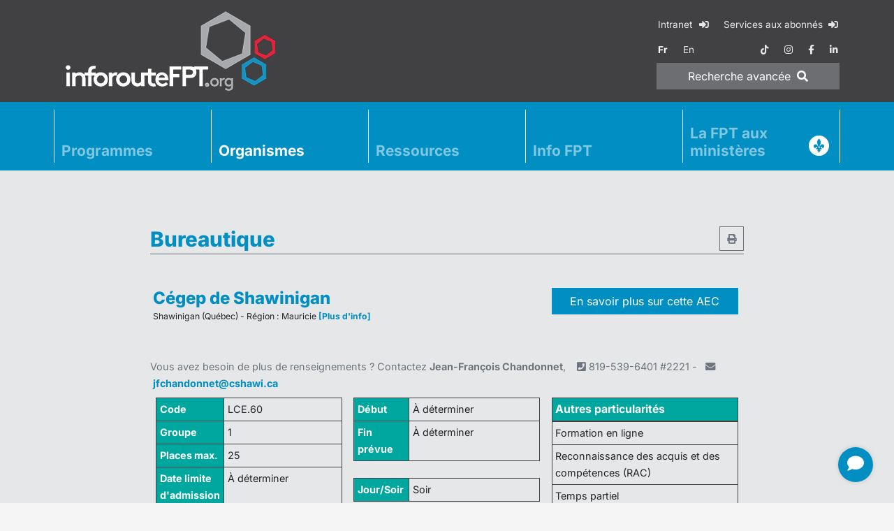

--- FILE ---
content_type: text/html; charset=utf-8
request_url: https://www.inforoutefpt.org/formation-technique/attestation-etudes-collegiales/groupes/17095
body_size: 12767
content:

<!DOCTYPE html>
<html id="html" lang="fr">
<head><meta charset="utf-8" /><meta name="viewport" content="width=device-width, initial-scale=1, shrink-to-fit=no" /><meta http-equiv="X-UA-Compatible" content="IE=edge,chrome=1" /><title>
	
    Bureautique (Détails de groupe)
    - Inforoute FPT

</title><meta id="MetaDesc" name="description" content="" /><meta name="msvalidate.01" content="A64AEB3F43A749BF21575F94437EA9A7" /><meta name="verify-v1" content="30MvyZmeRA2is0Xp7z1SKVt07t1sY9QgtO8EYtUfUvc=" /><meta name="y_key" content="f612993b94cf0527" /><meta name="google-site-verification" content="0B9d2hl6LmmhfGvyt17ZBE0Rm6RLNBRPvuqhuylMH8U" /><meta name="apple-mobile-web-app-title" content="InforouteFPT" /><meta name="application-name" content="InforouteFPT" /><meta name="msapplication-TileColor" content="#ffffff" /><meta id="MetaOgImg" property="og:image" content="https://www.inforoutefpt.org/images/ogImageDefault.jpg" /><meta property="og:site_name" content="Inforoute FPT" /><meta id="ogUrl" property="og:url" content="https://www.inforoutefpt.org/formation-technique/attestation-etudes-collegiales/groupes/17095" />

    <!--
    <script src="/bundles/modernizr?v=inCVuEFe6J4Q07A0AcRsbJic_UE5MwpRMNGcOtk94TE1"></script>

    -->
    <link rel="alternate" href="https://www.inforoutefpt.org/formation-technique/attestation-etudes-collegiales/groupes/17095" hreflang="x-default" /><link id="lnkCanonical" rel="canonical" href="https://www.inforoutefpt.org/formation-technique/attestation-etudes-collegiales/groupes/17095" /><link rel="apple-touch-icon" sizes="57x57" href="/images/favicons/apple-touch-icon-57x57.png" /><link rel="apple-touch-icon" sizes="60x60" href="/images/favicons/apple-touch-icon-60x60.png" /><link rel="apple-touch-icon" sizes="72x72" href="/images/favicons/apple-touch-icon-72x72.png" /><link rel="apple-touch-icon" sizes="76x76" href="/images/favicons/apple-touch-icon-76x76.png" /><link rel="apple-touch-icon" sizes="114x114" href="/images/favicons/apple-touch-icon-114x114.png" /><link rel="apple-touch-icon" sizes="120x120" href="/images/favicons/apple-touch-icon-120x120.png" /><link rel="apple-touch-icon" sizes="144x144" href="/images/favicons/apple-touch-icon-144x144.png" /><link rel="apple-touch-icon" sizes="152x152" href="/images/favicons/apple-touch-icon-152x152.png" /><link rel="apple-touch-icon" sizes="180x180" href="/images/favicons/apple-touch-icon-180x180.png" /><link rel="icon" type="image/png" href="/images/favicons/favicon-32x32.png" sizes="32x32" /><link rel="icon" type="image/png" href="/images/favicons/favicon-194x194.png" sizes="194x194" /><link rel="icon" type="image/png" href="/images/favicons/android-chrome-192x192.png" sizes="192x192" /><link rel="icon" type="image/png" href="/images/favicons/favicon-16x16.png" sizes="16x16" /><link rel="manifest" href="/images/favicons/manifest.json" /><link rel="mask-icon" href="/images/favicons/safari-pinned-tab.svg" /><link rel="shortcut icon" href="/images/favicons/favicon.ico" type="image/x-icon" />

    <script>
        window.dataLayer = window.dataLayer || [];
        function gtag() { dataLayer.push(arguments); }
        gtag('consent', 'default', {
            'ad_storage': 'denied',
            'ad_user_data': 'denied',
            'ad_personalization': 'denied',
            'analytics_storage': 'denied',
            'personalization_storage': 'denied',
            'functionality_storage': 'granted',
            'security_storage': 'granted',
            'wait_for_update': 500
        });
        window.__enzuzo = window.__enzuzo || {};
        window.__enzuzo.consentMode = window.__enzuzo.consentMode || {}; window.__enzuzo.consentMode.gtagScriptVersion = 1;
    </script>
    <script src="https://app.enzuzo.com/scripts/cookiebar/9c31c23e-df1a-11ef-aed7-431fa3459697"></script>

    <!-- Google Tag Manager IFPT -->
    <script>(function (w, d, s, l, i) {
            w[l] = w[l] || []; w[l].push({
                'gtm.start':
                    new Date().getTime(), event: 'gtm.js'
            }); var f = d.getElementsByTagName(s)[0],
                j = d.createElement(s), dl = l != 'dataLayer' ? '&l=' + l : ''; j.async = true; j.src =
                    'https://www.googletagmanager.com/gtm.js?id=' + i + dl; f.parentNode.insertBefore(j, f);
        })(window, document, 'script', 'dataLayer', 'GTM-WS7VXZXT');</script>
    <!-- End Google Tag Manager IFPT -->
    
    <!-- script src="/Scripts/jquery.3.6.0/jquery.min.js?d=20263718-0401">"></script -->
    <!-- script src="/Scripts/libs-dist.min.js?d=20263718-0401">"></script -->
    <!-- script src="/Scripts/all-dist.min.js?d=20263718-0401">"></script -->
    <!-- script src="/Scripts/datatableFr.js?d=20263718-0401">"></script -->
    <!-- script src="/Scripts/ressources.js?d=20263718-0401">"></!-->

    <!-- link rel="stylesheet" href="https://cdnjs.cloudflare.com/ajax/libs/font-awesome/5.15.4/css/all.min.css" -->
    <!-- link rel="stylesheet" href="/Content/bootstrap.min.css?d=20263718-0401" -->
    <!-- link rel="stylesheet" href="/Content/libs.min.css?d=20263718-0401" -->
    <!-- link rel="stylesheet" href="/Content/all.min.css?d=20263718-0401" -->

    <script src="/Scripts/jquery.3.6.4/jquery.min.js"></script>
    <script src="/Scripts/js-cookie.2.2.1/js.cookie.min.js" async></script>
    <script src="/Scripts/bootstrap.4.6.2/bootstrap.bundle.min.js" async></script>
    <script src="/Scripts/jquery.basictable.1.1.0/basictable.min.js" async></script>

    <script src="/Scripts/fancybox.3.5.7/fancybox.min.js" async></script>
    <link rel="stylesheet" href="/Content/fancybox.3.5.7/fancybox.min.css" />

    <script src="/Scripts/datatables.2.0.3/dataTables.min.js"></script>
    <script src="/Scripts/datatables.2.0.3/dataTables.bootstrap4.min.js"></script>
    <script src="/Scripts/jquery.datatables.1.10.24/accent-neutralise.min.js"></script>
    <link href="/Content/datatables.2.0.3/dataTables.bootstrap4.min.css" rel="stylesheet" />

    <script src="/Scripts/all-dist.min.js?d=20263718-0401">"></script>
    <script src="/Scripts/datatableFr.js?d=20263718-0401">"></script>
    <script src="/Scripts/ressources.js?d=20263718-0401">"></script>
    
    <link rel="stylesheet" href="/Content/animate-4.1.1/all.min.css?d=20263718-0401">
    <link rel="stylesheet" href="/Content/fontawesome-free-5.15.4/css/all.min.css?d=20263718-0401">
    <link rel="stylesheet" href="/Content/bootstrap.min.css?d=20263718-0401">
    <link rel="stylesheet" href="/Content/all.min.css?d=20263718-0401">
    <link rel="stylesheet" href="/Content/patch.css?d=20263718-0401">
</head>
<body>

<!-- Google Tag Manager (noscript) -->
<noscript><iframe src="https://www.googletagmanager.com/ns.html?id=GTM-WS7VXZXT" height="0" width="0" style="display:none; visibility:hidden"></iframe></noscript>
<!-- End Google Tag Manager (noscript) -->

    <script src="/Scripts/popperjs.2.11.8/popperjs.min.js"></script>

    <script src="/Scripts/tippyjs.6.3.7/tippy-bundle.umd.min.js"></script>
    <link rel="stylesheet" href="/Content/tippyjs.6.3.7/tippy.min.css">
    <script>
        tippy('.tippy', {
            content: 'tooltip!',
            duration: 0,
            arrow: true, zIndex: 9999,
            delay: [1000, 200],
        });
        tippy('#tippy', {
            content: 'tooltip!',
            duration: 0,
            arrow: true,
            delay: [1000, 200], zIndex: 9999,
        });
    </script>


    <form method="post" action="./17095" id="ctl34">
<div class="aspNetHidden">
<input type="hidden" name="__VIEWSTATE" id="__VIEWSTATE" value="Ui5lnlUlG62WI9/dNKTHYOW0jMyYM6973LOAj1Aczvd+Jkr+1SGAYdsRm3g+L6EE4JBIHjL3HOpu/4SfTzfI0hRUpIRJ9+Y0wozZiRQBzfQXGFUJp1Fpu98l/QI4XYOEfpIWHMCYCcAIue/BLbck0cduVHEuXiljJJnrR1oR9ueyhOil66txzfGZ/X8WopefkHCRWuAXJhiBIKOhzWNbONi7qwShzF6fT+6eKhYXoKCKdYXi4oqOIvVfMGk1HTd7+k5aBcjm/+sDI0zMaxRKNhd6oVWiC/MNcDiy2MU07lxeXvpm5+eD2+y60tV2HiR2WXywF77f+OKVwYAJW42d89wDbbH4AZDIFJDkyqPeZqRZgkrxmxQJWBM1mqVKT+z0qnbYUyObUhd+6sx9bVqnTt1j59grxuh7CsUBDol07GY3h9qlFVaBLS8JgIKQjry9U2E3R/otbLNEcOmFcSI+V7KDjTI+++XwglZjfJQ0RbHRqWGnI6hBO3+csSgut8TsOVbnWch3JjRC4AWZjl48NB1W5WdXFnPHrYicu+fau0Kc+JqIsMuGzHa8FFr/GzKOHiPAqTT1W8SNUTzkFFVhfud73vHDiABL4cAdJBmFcxCOpjkPTI0bGAA3jS/g9jpdnBsH/p5seySo6DKdrT5QoTXxQDYTJ/jdzx5450Dzf5lmW6SSo13T8N3GSewlzh+CZNDvYegS4dMbzc5Li5D/XDJqmTf6npBynxVKJMYXg38HQkLJtmgZ0w8ASnUwfgoCgiCZ2jmoVd8EdnzxQ9t6wvzz4NvBhGYg10YqlCBHRYEcYwSP1dgN1Z8LgLqfFMjXwWJCwzCZSL+iE+jxSQUbwqfD5Ph5VcaI6UXS2LXhKtNNp7wF6sYl5qLkvzNHBeeIIphQ+bt3NFtQDOaP+dRt7/q3HBPl0Icg7Pqr5vI20hQ6c8jxasyMdzMDUYKk6korofw9OQWx48mnjOt7gYLt0VR2N8eFzyhve1VHN6Aphy/Km2+mrx38zfwKbwy2Wt0x4iG2wro3rcY0I4MxrlNldt/bZubT6TZmcb1QxSo8TPS+JGxil35EqvGVe9lod6V85XiqdOiRbqCYM5fIQVZsR1V/vM3q1pIAUrNLoBzQSiiM96eHVle6x6Tyosw3qcKsh4G4tiJbUkIw7dHjz1xqxz+mBXgyDTiG+2KiTUtxHStSr0iH3IG8UQX2t5Ryh3DI498ksqxd6/GG9MWrvX2aB2IrqjUngRf15/2Lia2hGqTbq7p60lwqagNw8mZiN3GkEkj60uHB6DuantxkG+o/mhkNTLOs8k/ebCDxdt+7ZaRQ8OvXRFSdzTLetM730tEcdGl8BrnSOoQiBuhbDxNX3XKbj/p2ND3r5H9hvR7g0OUY2/8TMPcbzdt74IuEgML/Xec3+YM8uAlY32ig4PjibHECEqcwZhMqEUrZV0eF4a1jMHzFikGg9zePSPQZqCzNhD+lklSeUV1FIQrMWpXCO6BXCJBgg3T2GPqSmTWP+rDVHdNhwBe75Foyj+NSqQcs44iXSIJnwfcSv3nl6GcVva32TMGBZgKG92oyCi9V6ysLHb2EJgYzWQubulw/yl+XjPTvwWqxgdempDEE/N+H8x9Nmza7gObpCWnmpBMgA3zbV0S+nIEWSxU4dU9/dU3/4BlvMGNn0zfloVdhoHtQ1T0cI60hjwQKC/PbweZoF1pJxCF+JZS90Bllk5CQ/s++MMKtl5gkYKRB5CYDcnxo+0X97rrNaTWT4QeYqx2VDBHpaTerDO61EkheN2TEYXlBAcidtg9LQVlsWodgIXMKSzi7JSSNvZaafcS0qZJhm+GEYO8gLYe7TCWN3oqKY+QK4fiaINbRgSpxZqzcDLDtB/[base64]/ZwsPj0A8ml+9nqQPHmzChlv4M9lQ6FTcRz54fWzUNn4ihB/YPPPvLCwgSBW0NcyvMYseaHvvAPg2lYlIi73Ezt4ZY9huaItVAouB14zQbCRZUN0rb2a7gwkZNyw7KUo3CmHGHGroLR9yxGcMTGrAqVMGDESIMu89qS8rCjhZJs3+L3iz8iRa2m4VPr9DR/weCyesgmnbtS1Nt7zXgUe7xgAt1nPpi+Pn0zj5FkI+d9I0AoW23XnI9KiVJowu6fUS5G9WzqPMwJGifv3KjFtJDvlz3Byt3+X4ICGgzV9ftcUp59jdrsXWpVUcd/frnMtXkYhqZH2niP+aRvtQaGrErCu89qfrEN5y5DqbKcVDrJ/Gc897JbqtNvCFskZCfM9DIPGk1CCkSjAaMJDoyv+kQdm5bcgJupb/go0EM6BMqE15BCEWBuhoSnMWEcfC/G+CZ84RgMagw4j/2s7XSlBapyFEO3E+V7S/A4We9rNry2Tx9rLEftM+LTRZm0Gd5FEsAuBcszbnYHpjEjeV0GUMIovqjmRUYRhPp7IzjPnt2EavMw25ouczwHN2SdizVqECelA0ZxiZJz7ewSZQ2JyzlLPcQ45+9bDMFsgMHJp/[base64]/gqFweUdawVgQEAW05Df6NAs1bs54OJ0SXzNVBbM3CK6UWAkfe4j3GWBoORdUvhBHpGBQeUAWMDsSJY89L8+/syi2hFhq/txEPTlHFZWn1vNnKsXQLq75AzSX31zrY/J69VqUQHdi7IK0MbZOESGe3AmYMmBIOpQfP8T7Sr4E/6yYECCMUKhDjIBOwKSPDumf7Z+uldm1ExfZg7ipQljF9iiiPRvWpJnX9gDMeRFFF/o54i9FgNgSZv+WHNX32CdHMakQvyQABHSsiIkY0vlgXNRWUIsujsG+n+Djods9U+HUYbGlSbUdOk7ndUvbjBMNAcfwTEZRYyspNY1X0e/rkYx02zsG+ZEEN0QtkAqSOQMKulnmW6JrbvTfD39zEQlzL0IXcCQXK/GizcwFNK2YkoUpnkhGpjBZv1pZcQI1k48Ieo9GMrmsRn9jM0a7cfiUeobflQx+2rgFxKlZoQpOje6G9//wghO66MjO0WxSmWZuGbNV8MTwrocRSwV/iQXYsd4amEPeClMFeibyx9E2CQB3sKhlJnD+9jWqJcG/8cCeKel/Mdggx9Zu3y2wgMr7AYB2y5n93LrwUkNrNMVv3eSEQrUX7zyMrJ/MKe2A1TZvw5I3IPM90Aa2nC9PHtz9052je3VRJRuXkBYyQHlnfW9w6b8YNGwqtLEWelxIj0JTB+2OlmDlP/UePxjXwKCWUpaVZ8oOsqPnBNrm9G5OOJmoo6p4Nz9VsoKXa8uzyAZmbejRzgApeV5ujyzqhOO5JbXMvA6R5EuoOxGh3A3q5S9BsblF/1PHoiC7agnU2agvSaygxJ1g4rXPduppHJHig4tqA1JbpJ/6HMjlQaaA6BzYymU/bkSa/WF9KSkEsmA/[base64]/9vSgwRdhlHwIAA0deIdR3E6jRY583e4oPp/x5c389Tu5TkhQtr2Iid04tcaOiuG1DkVbmylOe7G/cWzMvtyxaQ0IKYrVV84q6LlLjUc6Vh0QdTHTtMc4QSGNzXANWMjCooCleWDgh4vjxcLA8V47IHaOIu/WhCb5U5Y3iJtu6fKO0MYXPvZbLGolQCzbyquB6wjj/jzp0PlDEnLibnZRjVRKEbxJ1QS2tu1y0JUXOBIWi9p9la54EY+LrcIYmkxc+YwInOmHo5wPfI6zpsVQbq/3KmkhNX9LpktIoCpaiZrqG5+nFK9oKIsOOGphIgBOr1NCOg3o0Tvq8LJHny3Pr02zTGbbCpZa5A0ccPE+uC/vHk+N6VBMCjfI6r2e3qHvtGdkzrpt6soV10/C+LEX5npKUVX70b+LzPVf+B/ZOGFgD9BGg4+8iugMckAp1xkYsL02V6bDBDjnFKu2MA7y/BZeqKE5nWkE0+Vnmax/M5vVgZML84RLuT3Uza/zXFEhRKyGfb2hEE4g15OOpjVKaNUkhiFW6cwbdLnOwgGWdwCI5Oe0G8m8W9vuOElFvuEreSqcspiDlxZBwhFu6UCR+0BFl/vHkKOKKCXLYgMuLwT+HIiyDSh2bQFfgvH7jdcQesnFGhC6c+KV4UBsFWuX6r5wC4Z0tourLo9QgrD8wmgCESylSdScjp/ysKAlCOgMGyFBtjx7MZPOmo3bnD7pSJTe1ItADqLZOdssLRihMt7Tcl8FaVrmaQqTBydLVXc3yRnNDNTRrAhGUNAWAKpl6bo1SuahlpyIfA0yFX0iEX+3gACajcgrOZlEx6h05CZeMQuTy57r7XArQQ3XhLNfBcPrCZDSmtgbezJmyW+58uiMPvlbaHvTMz8wD9uJ/Zo83uVJJ/OwwVSafStzapJGcPWxmGreBmgMTsr0PKbRnFY4xNkbL8saMcneHjZ2bVjFT1bIdpk/QQuV45ZC+/rttax7tK1b0ZQmGGYD4uSa0ZcoYN+b7Z6Gjsxe4VzQnBFgjhn5jC/Uf4pFCGOInLeyYM+KW/9Ig1QSwpJBYQsbUQj1xwkOG5AOInCxi9KNKXs1tSHduv7rDxdLGSppdDJEYkhgfRfMgKHOqYHJVYS+bKeTKoIKgTPBpwaWrQ4CnF/qYp/3Bim6Ey/q0IavVW1gQ1ahGKjn1GmcjOESgdw5qjjsVIBgnzW9iJNailioLV7NJij2xY8YT6pkRx+Sp+GvME0c5u5mtXT7dPQGRmgh2mTwOPBf1jOfbsmOELw/DkKthWZ2btSqkj8Zp3iAE/VOBlFv16ov1jSvw0WWeab7AFOKU9KhKDRM9RwG/B4wzWOQ3sByNCBK1yIXnRQ0Y6t9llMi1vQ9JY5ZCXx/dTc0Sz7iigyct0rC4Vxn+ou70vRmiKMq1JxN4lCiwnKUOISr26DLRvC3K6ymZga83MPj3ahVj3LKV8vdIj2RjFTHF96mDdjU55uqWnuGobTn0MJj3w6vl+rnW0qjI8Bc46MLIfjXdw9JNYzjN4W2Lyy8X1pZ2YVpbT+1rP1Q==" />
</div>

<div class="aspNetHidden">

	<input type="hidden" name="__VIEWSTATEGENERATOR" id="__VIEWSTATEGENERATOR" value="0D8A9D83" />
	<input type="hidden" name="__VIEWSTATEENCRYPTED" id="__VIEWSTATEENCRYPTED" value="" />
</div>

        <div class="d-none d-print-block text-center h-100">
            <img src="/images/ifpt-logo-print.png" class="img-fluid">
        </div>

        <header class="d-print-none">
            <div class="bg-ifptdark">
                <div class="container">
                    <div class="row">
                        <div class="col-6 col-md-6 d-flex align-items-center">
                            <div class="my-3 mx-4">
                                <a href="/">
                                    <img src="/images/ifpt-logo.png" alt="Inforoute FPT" class="img-fluid" loading="lazy"></a>
                            </div>
                        </div>
                        <div class="col-6 col-md-6 d-flex align-items-center">
                            <div class="generaltoprightmenu ml-auto">
                                <table>
                                    <tr class="d-none d-md-table-row">
                                        <td>
                                            <a id="intranet1" class="btn btn-sm btn-link" rel="noreferrer" href="/intranet">Intranet <i class="fas fa-fw fa-sign-in-alt ml-1"></i></a>
                                        </td>
                                        <td class="text-right">
                                            <a id="saa1" class="btn btn-sm btn-link" rel="noreferrer" href="/services-aux-abonnes">Services aux abonnés <i class="fas fa-sign-in-alt ml-1"></i></a>
                                        </td>
                                    </tr>
                                    <tr>
                                        <td>
                                            <a id="HyperLink_lgfr" class="btn btn-sm btn-link active" href="/formation-technique/attestation-etudes-collegiales/groupes/17095">Fr</a>
                                            <a id="HyperLink_lgen" class="btn btn-sm btn-link" href="/technical-training/attestation-of-college-studies/groups/17095">En</a>
                                        </td>
                                        <td class="text-right">
                                            <a href='https://www.tiktok.com/@trouve_tonmetier' rel="noreferrer nofollow" class="btn btn-sm btn-link" target="_blank"><i class="fab fa-tiktok"></i></a>
                                            <a href='https://www.instagram.com/trouve_tonmetier/' rel="noreferrer nofollow" class="btn btn-sm btn-link" target="_blank" aria-label="instagram"><i class="fab fa-instagram"></i></a>
                                            <a href='https://www.facebook.com/inforoutefpt' rel="noreferrer nofollow" class="btn btn-sm btn-link" target="_blank" aria-label="facebook"><i class="fab fa-facebook-f"></i></a>
                                            <a href='https://www.linkedin.com/company/comp%C3%A9tences-qu%C3%A9bec/' rel="noreferrer nofollow" class="btn btn-sm btn-link" target="_blank" aria-label="linkedin"><i class="fab fa-linkedin-in"></i></a>                                            
                                        </td>
                                    </tr>
                                    <tr>
                                        <td colspan="2" class="px-2">
                                            <a id="rechercheAvance" class="btn btn-block btn-ifptgray" href="/">Recherche <span class="d-sm-inline-block d-none">avancée</span> <i class="fas fa-search ml-1"></i></a>
                                        </td>
                                    </tr>
                                </table>
                            </div>
                        </div>
                    </div>
                </div>
            </div>

            <!--
            <div class="ifpt-breadcrumb d-none d-md-block">
                <div class="container">
                    <div class="row">
                        <ol class="breadcrumb">
                            <li class="breadcrumb-item"><a href="/">
                                <img src="/images/breadcrumb-home.gif" alt="" loading="lazy"></a>
                            </li>
                            <li class="breadcrumb-item text"><a href="#">Formations</a></li>
                            <li class="breadcrumb-item text active"><span class="text">???</span></li>
                        </ol>
                    </div>
                </div>
            </div>
            -->

            <div class="ifpt-mastertopmenu">
                <div class="container">
                    <nav class="navbar navbar-expand-lg bg-ifptblue navbar-dark px-0 py-1">
                        <button class="navbar-toggler" type="button" data-toggle="collapse" data-target="#navbarsExampleDefault"
                            aria-controls="navbarsExampleDefault" aria-expanded="false" aria-label="Toggle navigation">
                            <span class="fa-stack fa-lg text-white">
                                <i class="fas fa-square-full fa-stack-2x"></i>
                                <i class="fas fa-bars fa-stack-1x fa-inverse text-ifptdark"></i>
                            </span>
                        </button>
                        <div class="collapse navbar-collapse" id="navbarsExampleDefault">
                            <ul class="navbar-nav mx-auto w-100">
                                <li class="nav-item col dropdown d-lg-flex align-items-lg-end">
                                    <a id="lnkProgramme" class="nav-link dropdown-toggle programmes01" data-toggle="dropdown" aria-haspopup="true" aria-expanded="false" href="../../../#">Programmes</a>
                                    <div class="dropdown-menu" aria-labelledby=".programmes01">
                                        <a id="formProf" class="h5 dropdown-item" href="/formation-professionnelle">Formation professionnelle</a>
                                        <a id="DEP" class="dropdown-item" href="/formation-professionnelle/diplome-etudes-professionnelles">DEP</a>
                                        <a id="ASP" class="dropdown-item" href="/formation-professionnelle/attestation-specialisation-professionnelle">ASP</a>
                                        <a id="AEP" class="dropdown-item" href="/formation-professionnelle/attestation-etudes-professionnelles">AEP</a>
                                        <a id="AutresFormSec" class="dropdown-item" href="/formation-professionnelle/autres-formations">Autres formations</a>
                                        <a id="E1J" class="dropdown-item" href="/formation-professionnelle/eleve-un-jour">Élève d'un jour</a>

                                        <a id="formTech" class="h5 dropdown-item" href="/formation-technique">Formation technique</a>
                                        <a id="DEC" class="dropdown-item" href="/formation-technique/diplome-etudes-collegiales">DEC</a>
                                        <a id="AEC" class="dropdown-item" href="/formation-technique/attestation-etudes-collegiales">AEC</a>
                                        <a id="AutresFormCol" class="dropdown-item" href="/formation-technique/autres-formations-collegiales">Autres formations</a>
                                    </div>
                                </li>
                                <li class="nav-item col dropdown d-lg-flex align-items-lg-end">
                                    <a id="lnkOrganismes" class="nav-link dropdown-toggle organismes01 active" data-toggle="dropdown" aria-haspopup="true" aria-expanded="false" href="../../../#">Organismes</a>
                                    <div class="dropdown-menu" aria-labelledby=".organismes01">
                                        <a id="orgSec" class="h5 dropdown-item" href="/organismes-niveau-secondaire">Niveau secondaire</a>
                                        <a id="orgSecCSS" class="dropdown-item" href="/organismes-niveau-secondaire/centres-services-scolaire">Centres de services scolaires</a>
                                        <a id="orgSecCFP" class="dropdown-item" href="/organismes-niveau-secondaire/centres-formation-professionnelle">Centres de formation</a>
                                        <a id="orgSecEP" class="dropdown-item" href="/organismes-niveau-secondaire/etablissements-prives">Établissements privés</a>

                                        <a id="orgCol" class="h5 dropdown-item" href="/organismes-niveau-collegial">Niveau collégial</a>
                                        <a id="orgColCPP" class="dropdown-item" href="/organismes-niveau-collegial/colleges-publics">Collèges publics</a>
                                        <a id="orgColCPR" class="dropdown-item" href="/organismes-niveau-collegial/colleges-prives">Collèges privés</a>
                                    </div>
                                </li>
                                <li class="nav-item col dropdown d-lg-flex align-items-lg-end">
                                    <a id="lnkRessources" class="nav-link dropdown-toggle ressources01" data-toggle="dropdown" aria-haspopup="true" aria-expanded="false" href="../../../#">Ressources</a>
                                    <div class="dropdown-menu" aria-labelledby=".ressources01">
                                        <a id="offreServStatAdm" class="dropdown-item" href="/ressources/groupes-statistiques-admission">Groupes et statistiques d'admission</a>
                                        <a id="aideFinanEtud" class="dropdown-item" href="/ressources/aides-financieres-aux-etudes">Prêts et bourses</a>
                                        <a id="autressites" class="dropdown-item" href="/ressources/autres-sites-fpt">Autres sites FPT</a>
                                        <a id="questionsreponses2" class="dropdown-item" href="/ressources/questions-reponses">Questions/Réponses</a>
                                        <a id="servAuxEntr" class="dropdown-item" href="/ressources/services-aux-entreprises">Services aux entreprises</a>
                                    </div>
                                </li>
                                <li class="nav-item col d-lg-flex align-items-lg-end">
                                    <a id="infofpt" class="nav-link" href="/info-fpt/page-1">Info FPT</a>
                                </li>
                                <li class="nav-item col dropdown d-lg-flex align-items-lg-end lastmenu">
                                    <a id="lafpauministere" class="nav-link dropdown-toggle lafpministere01 isMinistere" data-toggle="dropdown" aria-haspopup="true" aria-expanded="false" href="../../../#">La FPT aux <br class="d-none d-lg-inline">ministères</a>
                                    <div class="dropdown-menu" aria-labelledby=".lafpministere01">
                                        <a id="fpministereDossiers" class="dropdown-item" href="/ministere/dossiers">Dossiers</a>
                                        <a id="fpministerePublicat" class="dropdown-item" href="/publications/liste-secteur">Publications</a>
                                        <a id="fpministereDocuAdmi" class="dropdown-item" href="/ministere/infoDocs">Documents administratifs <br>et informatifs</a>
                                        <a id="fpministereStatSond" class="dropdown-item" href="/ministere/stats">Statistiques</a>
                                        <a id="fpministereCoopInte" class="dropdown-item" href="/ministere/cooperation">Coopération internationale</a>
                                    </div>
                                </li>
                                <li class="nav-item col d-md-none">
                                    <a id="intranet2" class="nav-link" href="/intranet">Intranet <i class="fas fa-fw fa-sign-in-alt ml-1"></i></a>
                                    <a id="saa2" class="nav-link" href="/services-aux-abonnes">Services aux abonnés <i class="fas fa-sign-in-alt ml-1"></i></a>
                                </li>
                            </ul>
                        </div>
                    </nav>
                </div>
            </div>
        </header>

        <!-- content -->
        

    <section class="organisme">
        <div class="bkcolor3">
            <div class="container">
                <div class="row">
                    <div class="col-12 px-4 px-sm-0">
                        <div class="intermargins">
                            <h1 class="text-ifptblue border-bottom border-ifptgray mb-5 d-flex">
                                Bureautique
                                <a href="javascript:window.print();" class="d-none d-md-inline-block btn btn-sm btn-outline-secondary tooltipz d-print-none mb-1 ml-auto" style="width:35px;height:35px;line-height:2em;" data-placement="top" title='Imprimer cette page'><i class="fas fa-print"></i></a>
                            </h1>

                            <div class="row">

                                <div class="col-7 col-sm-8 pl-1 mb-4">
                                    <h2 class="text-ifptblue h3 mb-0">
                                        Cégep de Shawinigan</h2>
                                    <small class="d-block mb-4">
                                        Shawinigan (Québec) - Région : Mauricie <a href='/orgDet.aspx?code=906000&type=3'> <strong>[Plus d'info]</strong></a>
                                    </small>
                                </div>
                                <div class="col-5 col-sm-4 text-right mb-4 px-2 d-print-none">
                                    
                                    <a id="lnkPlusInfo" class="btn btn-block btn-ifptblue mr-lg-1" href="https://www.cegepshawinigan.ca/formation-continue/nos-programmes/bureautique" target="_blank">En savoir plus sur cette AEC</a>
                                </div>
                                <div class="col-12">
                                    <div id="divPersRessTop" class="pb-2 text-muted">
	Vous avez besoin de plus de renseignements ? Contactez <b>Jean-François Chandonnet</b>, &nbsp;<i class='ml-2 fas fa-phone-square'></i>&nbsp;819-539-6401 #2221&nbsp;-&nbsp;<i class='ml-2 fas fa-envelope'></i>&nbsp;<a href="/cdn-cgi/l/email-protection#ee84888d868f808a8180808b9aae8d9d868f9987c08d8f" class='font-weight-bold'><span class="__cf_email__" data-cfemail="7b111d18131a151f1415151e0f3b1808131a0c1255181a">[email&#160;protected]</span></a>
</div>
                                </div>

                                <div class="col px-2 mb-1 mb-lg-4">
                                    
                                    <table id="tblGroupe2018" class="mb-4 table table-sm table-bordered table-hover w-100">
	<tr>
		<th class="bg-ifptgreen text-white w-30">Code </th><td>LCE.60</td>
	</tr><tr>
		<th class="bg-ifptgreen text-white w-30">Groupe</th><td>1</td>
	</tr><tr>
		<th class="bg-ifptgreen text-white w-30">Places max.</th><td>25</td>
	</tr><tr>
		<th class="bg-ifptgreen text-white w-30">Date limite d'admission</th><td>À déterminer</td>
	</tr>
</table>
                                    
                                    <table id="tblCout2018" class="mb-4 table table-sm table-bordered table-hover w-100">
	<tr>
		<th class="bg-ifptgreen text-white w-30">Coût (incluant matériel)</th><td>2 ans = 61,50$/bloc (9 blocs)
1 an = 98,50$/bloc (5 blocs)
Volumes : environ 50$ par cours </td>
	</tr>
</table>
                                </div>
                                <div class="col px-2 mb-1 mb-lg-4">
                                    
                                    <table id="tblDates2018" class="mb-4 table table-sm table-bordered table-hover w-100">
	<tr>
		<th class="bg-ifptgreen text-white w-30">Début</th><td>À déterminer</td>
	</tr><tr>
		<th class="bg-ifptgreen text-white w-30">Fin prévue</th><td>À déterminer</td>
	</tr>
</table>
                                    
                                    <table id="tblHoraire2018" class="mb-4 table table-sm table-bordered table-hover w-100">
	<tr>
		<th class="bg-ifptgreen text-white w-30">Jour/Soir</th><td>Soir</td>
	</tr>
</table>
                                    
                                    <table id="tblDuree2018" class="mb-4 table table-sm table-bordered table-hover w-100">
	<tr>
		<th class="bg-ifptgreen text-white w-30">Théorie</th><td>&ndash;</td>
	</tr><tr>
		<th class="bg-ifptgreen text-white w-30">Laboratoire</th><td>&ndash;</td>
	</tr><tr>
		<th class="bg-ifptgreen text-white w-30">Stages</th><td>&ndash;</td>
	</tr><tr>
		<th class="bg-ifptgreen text-white w-30">Durée totale</th><td>525 heures</td>
	</tr>
</table>
                                    
                                    <table id="tblDiplome2018" class="mb-4 table table-sm table-bordered table-hover w-100">
	<tr>
		<th class="bg-ifptgreen text-white w-30">Diplôme </th><td>AEC</td>
	</tr><tr>
		<th class="bg-ifptgreen text-white w-30">Nb. de cours</th><td>9</td>
	</tr><tr>
		<th class="bg-ifptgreen text-white w-30">Nb. d'unités</th><td>19.33</td>
	</tr>
</table>
                                </div>
                                <div class="col px-2 mb-1 mb-lg-4">
                                    <table id="tblAutres2018" class="mb-4 table table-sm table-bordered table-hover w-100">
	<thead>
		<tr class="bg-ifptgreen text-white">
			<th>Autres particularités</th>
		</tr>
	</thead><tbody>
		<tr>
			<td>Formation en ligne</td>
		</tr><tr>
			<td class="tdAlt">Reconnaissance des acquis et des compétences (RAC)</td>
		</tr><tr>
			<td>Temps partiel</td>
		</tr>
	</tbody>
</table>
                                </div>
                                <div class="col-12">
                                    <h3 class="text-ifptblue mb-4 mt-4 mt-md-0">
                                        Informations supplémentaires</h3>
                                    
                                    <iframe class="embed-responsive-item w-100" src='/infoSupp.aspx?offre=17095&sanction=2' frameborder="0" scrolling="no" onload="resizeHeightIframe(this)"></iframe>
                                </div>
                            </div>

                            
                            <!-- bulle footer -->
                            <div class="row d-print-none">
                                <div class="col-12 border-top border-ifptgray mt-4 pt-2">
                                    <div class="row">
                                        <div class="col-12 col-lg-6">
                                            <span class="fa-stack text-ifptblue fa-15x float-left mr-2" style="font-size: 1.5em">
                                                <i class="fas fa-comment-alt fa-stack-2x" style="font-size: 1.5em"></i><i class="fas fa-question fa-stack-1x fa-inverse" style="line-height: 1.3em; font-size: 0.85em;"></i>
                                            </span>
                                            <div id="divPersRess">
	<p class='small text-ifptgray'>Jean-François Chandonnet<br><i class='fas fa-phone-square' title='Téléphone'></i> 819-539-6401 #2221<i class='ml-2 fas fa-envelope' title='Courriel'></i> <a href="/cdn-cgi/l/email-protection#315b575259505f555e5f5f5445715242595046581f5250"><span class="__cf_email__" data-cfemail="a5cfc3c6cdc4cbc1cacbcbc0d1e5c6d6cdc4d2cc8bc6c4">[email&#160;protected]</span></a></p>
</div>
                                            
                                        </div>
                                        <div class="col-12 col-lg-6 text-lg-right text-center">
                                            
                                            
                                        </div>
                                    </div>
                                </div>
                            </div>

                        </div>
                    </div>
                </div>
            </div>
        </div>
    </section>


        <!-- /content -->

        <footer class="d-print-none">
            <div class="ifpt-footer1">
                <div class="container">
                    <div class="row">
                        <div class="p-4 mx-auto annonceur d-flex justify-content-center" style="width:728px">
                            
                            <div class="text-right">
	<div id='carouselFooter' class='carousel slide carousel-fade' data-ride='carousel' data-touch='false'>
<img src='/images/ifptanns/_hdranns.gif' class='d-block ml-auto' alt='onglet' loading='lazy'>
<div class='carousel-inner img-fluid border border-ifptdark'>
<div class='carousel-inner'><div class='carousel-item active' data-interval='8000'><a href='https://www.inforoutefpt.org/redirect/pubCSSDM3/' target='_blank' rel='noopener nofollow'><img loading='lazy' id='annon_86' src='/images/ifptanns/pubCSSDM3.gif' class='d-block w-100 img-fluid border border-ifptdark' alt='Centre de services scolaire de Montréal'></a></div><div class='carousel-item ' data-interval='8000'><a href='https://www.inforoutefpt.org/redirect/ccq/' target='_blank' rel='noopener nofollow'><img loading='lazy' id='annon_1' src='/images/ifptanns/pubCCQReleveBandeau.gif' class='d-block w-100 img-fluid border border-ifptdark' alt='Commission de la construction du Québec'></a></div><div class='carousel-item ' data-interval='8000'><a href='https://www.inforoutefpt.org/redirect/pubCSSDM2/' target='_blank' rel='noopener nofollow'><img loading='lazy' id='annon_85' src='/images/ifptanns/pubCSSDM2.gif' class='d-block w-100 img-fluid border border-ifptdark' alt='Centre de services scolaire de Montréal'></a></div></div>
</div>
</div>
</div>

                        </div>
                    </div>
                </div>
            </div>

            
        <!-- infolettre panel -->
            
        <!-- /infolettre panel -->


            <div class="ifpt-footer3 bg-ifptdark">
                <div class="container">
                    <div class="row">
                        <div class="col-md-4 col-6 text-center py-4"
                            style="justify-content: center; align-items: center; display: flex;">
                            <div class="px-4"> 
                                <a href="https://www.competencesquebec.com" rel="noreferrer" target="_blank">
                                    <img src="/images/cq-logo.png" class="img-fluid" alt="competencesquebec"
                                        style="width: 125%" loading="lazy"></a>
                            </div>
                        </div>
                        <div class="col-md-4 col-6 text-center py-4"
                            style="justify-content: center; align-items: center; display: flex;">
                            <div class="px-4">
                                <a href="https://www.education.gouv.qc.ca" rel="noreferrer" target="_blank">
                                    <img src="/images/qc-logo2.png" class="img-fluid" alt="Ministère de l'Éducation et de l'Enseignement supérieur" loading="lazy"></a>
                            </div>
                        </div>
                        <div class="col-12 col-md-4 py-4">
                            <div class="px-4 text-white">
                                <ul class="list-group">
                                    <li class="list-unstyled" style="margin: 5px 0">
                                        <a id="historique" href="/historique">Historique</a></li>
                                    <li class="list-unstyled" style="margin:  5px 0">
                                        <a id="apropos" href="/a-propos">À propos</a></li>
                                    <li class="list-unstyled" style="margin:   5px 0">
                                        <a id="termescond" href="/termes-et-conditions">Termes et Conditions</a></li>
                                    <li class="list-unstyled" style="margin:   5px 0">
                                        <a id="politiqueconfidentialite" href="/politique-de-confidentialite">Politique de confidentialité</a></li>
                                    <li class="list-unstyled" style="margin:   5px 0">
                                        <a id="questionsreponses" href="/ressources/questions-reponses">Questions/Réponses</a></li>
                                    <li class="list-unstyled" style="margin:   5px 0">
                                        <a id="joindre" href="/joindre">Nous joindre</a></li>
                                    <li class="list-unstyled" style="margin:   5px 0">
                                        <a id="infolettre" href="/infolettre">Infolettre</a></li>
                                </ul>
                            </div>
                        </div>
                    </div>
                    <div class="row py-2">
                        <div class="col-12 text-center text-ifptblue">
                            Tous droits réservés, Compétences Québec
                            2026 ©
                        </div>
                    </div>
                </div>
            </div>
        </footer>

        <button type="button" onclick="topFunction()" title="top" class="btn btn-ifptblue animate__animated d-print-none" id="scrolltotop">
            <i class="fas fa-chevron-up" arial-label="top"></i>
        </button>
        <script data-cfasync="false" src="/cdn-cgi/scripts/5c5dd728/cloudflare-static/email-decode.min.js"></script><script>
            //-- scrolling
            mybutton = document.getElementById("scrolltotop");
            window.onscroll = function () {
                scrollFunction()
            };

            function scrollFunction() {
                if (document.body.scrollTop > 20 || document.documentElement.scrollTop > 20) {
                    mybutton.classList.add("animate__fadeIn");
                    mybutton.style.display = "block";
                } else {
                    mybutton.classList.add("animate__fadeout");
                    mybutton.style.display = "none";
                }
            }

            function topFunction() {
                document.body.scrollTop = 0; // For Safari
                document.documentElement.scrollTop = 0; // For Chrome, Firefox, IE and Opera
            }
            //-- /scrolling

        </script>
    </form>

    <!-- Start of LiveAgent integration script: Chat button: Bouton animé AFP -->
    <!-- script type="text/javascript"> (function (d, src, c) { var t = d.scripts[d.scripts.length - 1], s = d.createElement('script'); s.id = 'la_x2s6df8d'; s.defer = true; s.src = src; s.onload = s.onreadystatechange = function () { var rs = this.readyState; if (rs && (rs != 'complete') && (rs != 'loaded')) { return; } c(this); }; t.parentElement.insertBefore(s, t.nextSibling); })(document, 'https://inforoutefpt.ladesk.com/scripts/track.js', function (e) { LiveAgent.createButton('90ev6c2q', e); }); </script -->
    <!-- End of LiveAgent integration script -->

<!-- chatbot -->
<style>
    body {
        background: #f5f5f5;
    }

    .w-100 {
        width: 100%;
    }

    body.show-chatbot .chatbot-toggler {
        transform: rotate(90deg);
    }

    body.show-chatbot .chatbot {
        opacity: 1;
        pointer-events: auto;
        transform: scale(1);
    }

    body.show-chatbot .chatbot-toggler span:last-child {
        opacity: 1;
    }

    .chatbot-toggler {
        position: fixed;
        bottom: 30px;
        right: 30px;
        outline: none;
        border: none;
        height: 50px;
        width: 50px;
        display: flex;
        cursor: pointer;
        align-items: center;
        justify-content: center;
        border-radius: 50%;
        background: #008ec3;
        transition: all 0.2s ease;
        box-shadow: 0 0 10px -5px #4d4d4d;
    }

        .chatbot-toggler span {
            color: #fff;
            position: absolute;
        }

            .chatbot-toggler span:last-child,
            body.show-chatbot .chatbot-toggler span:first-child {
                opacity: 0;
            }

    .chatbot {
        z-index: 3000;
        border: 1px solid #969696;
        border-bottom: 2px solid #969696;
        position: fixed;
        right: 35px;
        bottom: 90px;
        width: 420px;
        border-radius: 15px;
        overflow: hidden;
        opacity: 0;
        pointer-events: none;
        transform: scale(0.5);
        transform-origin: bottom right;
        box-shadow: 0 0 128px 0 rgba(0, 0, 0, 0.1), 0 32px 64px -48px rgba(0, 0, 0, 0.5);
        transition: all 0.1s ease;
        overflow-y: hidden;
        height: 410px;
        padding: 0 10px 10px;
        background-color: #E6E7E8;
    }

        .chatbot header {
            position: relative;
            color: #fff;
            background: #008ec3;
            display: none;
        }

            .chatbot header span {
                position: absolute;
                right: 15px;
                top: 50%;
                display: none;
                cursor: pointer;
                transform: translateY(-50%);
            }

        .chatbot .chatbot-close-btn .fas,
        .chatbot-toggler span .fas {
            font-size: 1.5rem;
        }

    .chatbox iframe {
        border: none;
    }

    #scrolltotop {
        bottom: 100px;
        right: 30px;
    }

    @media (max-width: 490px) {

        .chatbot-toggler {
            bottom: 30px;
            right: 30px;
        }

        .chatbot iframe {
            height: 100%;
            margin: 0;
            padding: 0;
            border: 0;
            width: 100%;
        }

        .chatbot {
            right: 0;
            bottom: 0;
            height: 100%;
            width: 100%;
            border: none;
            border-radius: 0;
            padding: 0;
        }

            .chatbot header {
                display: block;
                background: #008ec3;
                padding: 20px;
            }

            .chatbot .chatbox {
                width: 100%;
                height: 90%;
                padding: 0;
                position: absolute;
                bottom: 0;
            }

            .chatbot header span {
                font-size: 1rem !important;
                display: block;
            }

                .chatbot header span i {
                    font-size: 1rem !important;
                }
    }
</style>

 <button class="chatbot-toggler" aria-label="assistant FPT">
    <span><i class="fas fa-comment"></i></span>
    <span><i class="fas fa-times"></i></span>
</button>

<div class="chatbot">
    <header>
        <span class="chatbot-close-btn">Fermer l'assistant FPT <i class="fas fa-times"></i></span>
    </header>
    <div class="chatbox" id="chatbox-container"></div>
</div>
    
    <script async src="/Scripts/chatbot.latest.min.js"></script>
<!-- /chatbot -->

    <!-- Global site tag (gtag.js) - Google Analytics G-N8ZFYE9F5S -->    
    <script async src="https://www.googletagmanager.com/gtag/js?id=G-N8ZFYE9F5S"></script>
    <script type="cf8c3f2df0e59788996fcbbc-text/javascript">
        window.dataLayer = window.dataLayer || [];
        function gtag() { dataLayer.push(arguments); }
        gtag('js', new Date());
        gtag('set', 'allow_google_signals', false);
        gtag('config', 'G-N8ZFYE9F5S');
    </script>
</body>
</html>

--- FILE ---
content_type: text/html; charset=utf-8
request_url: https://www.inforoutefpt.org/infoSupp.aspx?offre=17095&sanction=2
body_size: -119
content:


<!DOCTYPE HTML>
<html>
<head id="Head1"><title>

</title><meta charset="utf-8" /><meta name="robots" content="noindex,nofollow" /><meta http-equiv="Expires" content="0" /><meta http-equiv="Cache-Control" content="no-cache" /><meta http-equiv="Pragma" content="no-cache" />

    
    <script src="https://cdnjs.cloudflare.com/ajax/libs/jquery/3.3.1/jquery.min.js"></script>
    <script>
        $(document).ready(function () {
            $('*[id^="skype"], *[class^="skype"]').empty(); // Enlever les liens Skype Click-To-Call;
        });
    </script>

    
    <link rel="stylesheet" href="/Content/bootstrap.min.css?d=20263718-0401">
    <link rel="stylesheet" href="/Content/libs.min.css?d=20263718-1">
    <link rel="stylesheet" href="/Content/all.min.css?d=20263718-0401">
    <link rel="stylesheet" href="/Content/infoSupp.min.css?cache=20263718-1">
    <link rel="stylesheet" href="/Content/patch.css?d=20263718-0401">

    <!--[if IE 7]>
		<style>
			body { width : 100%; }
		</style>
	<![endif]-->

</head>
<body>
    
    

    <h3 class='text-ifptblue mb-4 mt-4 mt-md-0'>Buts</h3><p>Ce programme vise à former des personnes aptes à occuper les fonctions d’agent de soutien administratif capable d’accomplir des tâches administratives et soutenir les gestionnaires et les professionnels dans l’exercice de leurs fonctions.</p>
<p>En plus d’effectuer le travail de bureau, le diplômé pourra effectuer des fonctions plus élargies telles que la gestion financière, la production de documents spécialisés et l’amélioration de l’aspect visuel d’un document qui pourrait être utilisé à des fins publicitaires ou promotionnelles.</p><h3 class='text-ifptblue mb-4 mt-4 mt-md-0'>Conditions d'admission et préalables</h3><p>Est admissible à ce programme d’études conduisant à une attestation d’études collégiales, la personne qui possède une formation jugée suffisante par le collège (diplôme d’études secondaires) et qui satisfait à l’une des conditions suivantes:</p>
<ul>
<li>elle a interrompu ses études pendant au moins 2 sessions consécutives ou 1 année scolaire;</li>
<li>elle est visée par une entente conclue entre le collège et un employeur ou elle bénéficie d’un programme gouvernemental;</li>
<li>elle a poursuivi, pendant une période d’au moins 1 an, des études postsecondaires.</li>
</ul>
</body>
</html>
